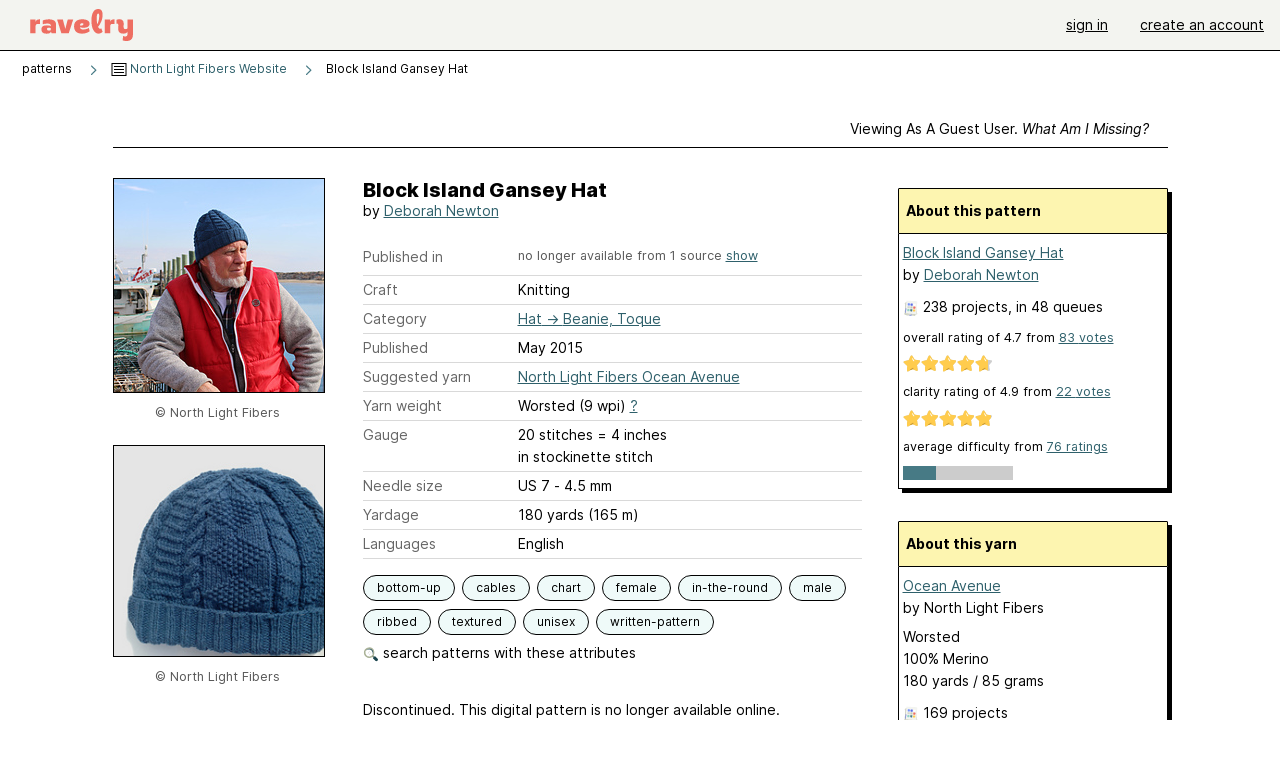

--- FILE ---
content_type: application/javascript
request_url: https://www.ravelry.com/javascripts/wmd/wmd-base-ravelry.js?v=25
body_size: 11668
content:
var Attacklab=Attacklab||{};

Attacklab.iconBase = '../../images/assets/icons';
if (R && R.themes && R.themes.isDarkMode()) {
  Attacklab.iconBase = '../../images/assets/icons-dark';
}

Attacklab.wmdBase=function(){
var _1=top;
var _2=_1["Attacklab"];
var _3=_1["document"];
var _4=_1["RegExp"];
var _5=_1["navigator"];
_2.Util={};
_2.Position={};
_2.Command={};
var _6=_2.Util;
var _7=_2.Position;
var _8=_2.Command;
_2.Util.IE=(_5.userAgent.indexOf("MSIE")!=-1);
_2.Util.oldIE=(_5.userAgent.indexOf("MSIE 6.")!=-1||_5.userAgent.indexOf("MSIE 5.")!=-1);
_2.Util.newIE=!_2.Util.oldIE&&(_5.userAgent.indexOf("MSIE")!=-1);
_6.makeElement=function(_9,_a){
var _b=_3.createElement(_9);
if(!_a){
_b.className = 'wmd_frame';
var _c=_b.style;
_c.margin="0";
_c.padding="0";
_c.clear="none";
_c.cssFloat="none";
_c.textAlign="left";
_c.position="relative";
_c.lineHeight="1em";
_c.border="none";
_c.color="black";
_c.backgroundRepeat="no-repeat";
_c.backgroundImage="none";
_c.minWidth=_c.minHeight="0";
_c.maxWidth=_c.maxHeight="90000px";
}
return _b;
};
_6.getStyle=function(_d,_e){
var _f=function(_10){
return _10.replace(/-(\S)/g,function(_11,_12){
return _12.toUpperCase();
});
};
if(_d.currentStyle){
_e=_f(_e);
return _d.currentStyle[_e];
}else{
if(_1.getComputedStyle){
return _3.defaultView.getComputedStyle(_d,null).getPropertyValue(_e);
}
}
return "";
};
_6.getElementsByClass=function(_13,_14,_15){
var _16=[];
if(_14==null){
_14=_3;
}
if(_15==null){
_15="*";
}
var _17=_14.getElementsByTagName(_15);
var _18=_17.length;
var _19=new RegExp("(^|\\s)"+_13+"(\\s|$)");
for(var i=0,j=0;i<_18;i++){
if(_19.test(_17[i].className.toLowerCase())){
_16[j]=_17[i];
j++;
}
}
return _16;
};
_6.addEvent=function(_1c,_1d,_1e){
if(_1c.attachEvent){
_1c.attachEvent("on"+_1d,_1e);
}else{
_1c.addEventListener(_1d,_1e,false);
}
};
_6.removeEvent=function(_1f,_20,_21){
if(_1f.detachEvent){
_1f.detachEvent("on"+_20,_21);
}else{
_1f.removeEventListener(_20,_21,false);
}
};
_6.regexToString=function(_22){
var _23={};
var _24=_22.toString();
_23.expression=_24.replace(/\/([gim]*)$/,"");
_23.flags=RegExp.$1;
_23.expression=_23.expression.replace(/(^\/|\/$)/g,"");
return _23;
};
_6.stringToRegex=function(_25){
return new RegExp(_25.expression,_25.flags);
};
_6.elementOk=function(_26){
if(!_26||!_26.parentNode){
return false;
}
if(_6.getStyle(_26,"display")=="none"){
return false;
}
return true;
};
_6.skin=function(_27,_28,_29,_2a){
var _2b;

// Treat IE 8 like Firefox and everything else non-IE..
var _2c=(_5.userAgent.indexOf("MSIE")!=-1 && _5.userAgent.indexOf("MSIE 8.")==-1 && _5.userAgent.indexOf("MSIE 9.") ==-1);
 
if(_2c){
_6.fillers=[];
}
var _2d=_29/2;
for(var _2e=0;_2e<4;_2e++){
var _2f=_6.makeElement("div");
_2b=_2f.style;
_2b.overflow="hidden";
_2b.padding="0";
_2b.margin="0";
_2b.lineHeight="0px";
_2b.height=_2d+"px";
_2b.width="50%";
_2b.maxHeight=_2d+"px";
_2b.position="absolute";
if(_2e&1){
_2b.top="0";
}else{
_2b.bottom=-_29+"px";
}
_2b.zIndex="-1000";
if(_2e&2){
_2b.left="0";
}else{
_2b.marginLeft="50%";
}
if(_2c){
var _30=_6.makeElement("span");
_2b=_30.style;
_2b.height="100%";
_2b.width=_2a;
_2b.filter="progid:DXImageTransform.Microsoft."+"AlphaImageLoader(src='"+_2.basePath+"images/bg.png')";
_2b.position="absolute";
if(_2e&1){
_2b.top="0";
}else{
_2b.bottom="0";
}
if(_2e&2){
_2b.left="0";
}else{
_2b.right="0";
}
_2f.appendChild(_30);
}else{
  //_2b.backgroundImage="url("+_28+")";
  //_2b.backgroundPosition=(_2e&2?"left":"right")+" "+(_2e&1?"top":"bottom");
}
_27.appendChild(_2f);
}
var _31=function(_32){
var _33=_6.makeElement("div");
if(_6.fillers){
_6.fillers.push(_33);
}
_2b=_33.style;
_2b.overflow="hidden";
_2b.padding="0";
_2b.margin="0";
_2b.marginTop=_2d+"px";
_2b.lineHeight="0px";
_2b.height="100%";
_2b.width="50%";
_2b.position="absolute";
_2b.zIndex="-1000";
if(_2c){
var _34=_6.makeElement("span");
_2b=_34.style;
_2b.height="100%";
_2b.width=_2a;
_2b.filter="progid:DXImageTransform.Microsoft."+"AlphaImageLoader(src='"+_2.basePath+"images/bg-fill.png',sizingMethod='scale')";
_2b.position="absolute";
_33.appendChild(_34);
if(_32){
_2b.left="0";
}
if(!_32){
_2b.right="0";
}
}
if(!_2c){
  // _2b.backgroundImage="url("+_2.basePath+"images/bg-fill.png)";
  // _2b.backgroundRepeat="repeat-y";
if(_32){
_2b.backgroundPosition="left top";
}
if(!_32){
_2b.backgroundPosition="right top";
}
}
if(!_32){
_33.style.marginLeft="50%";
}
return _33;
};
_27.appendChild(_31(true));
_27.appendChild(_31(false));
};
_6.setImage=function(_35,_36,_37,_38){
_36=_2.basePath+_36;

// No special case for IE 8
if(_5.userAgent.indexOf("MSIE")!=-1 && _5.userAgent.indexOf("MSIE 8.")==-1){
var _39=_35.firstChild;
var _3a=_39.style;
_3a.filter="progid:DXImageTransform.Microsoft."+"AlphaImageLoader(src='"+_36+"')";
}else{
_35.src=_36;
}
return _35;
};
_6.createImage=function(_3b,_3c,_3d){
_3b=_2.basePath+_3b;
if(_5.userAgent.indexOf("MSIE")!=-1 && _5.userAgent.indexOf("MSIE 8.")==-1){
var _3e=_6.makeElement("span");
var _3f=_3e.style;
_3f.display="inline-block";
_3f.height="1px";
_3f.width="1px";
_3e.unselectable="on";
var _40=_6.makeElement("span");
_3f=_40.style;
_3f.display="inline-block";
_3f.height="1px";
_3f.width="1px";
_3f.filter="progid:DXImageTransform.Microsoft."+"AlphaImageLoader(src='"+_3b+"')";
_40.unselectable="on";
_3e.appendChild(_40);
}else{
var _3e=_6.makeElement("img");
_3e.style.display="inline";
_3e.src=_3b;
}
_3e.style.border="none";
_3e.border="0";
if(_3c&&_3d){
_3e.style.width=_3c+"px";
_3e.style.height=_3d+"px";
}
return _3e;
};
_6.prompt=function(_41,_42,_43){
var _44;
var _45,_46,_47;
var _48=function(_49){
var _4a=(_49.charCode||_49.keyCode);
if(_4a==27){
_4b(true);
}
};
var _4b=function(_4c){
_6.removeEvent(_3.body,"keydown",_48);
var _4d=_47.value;
if(_4c){
_4d=null;
}
_45.parentNode.removeChild(_45);
_46.parentNode.removeChild(_46);
_43(_4d);
return false;
};
if(_42==undefined){
_42="";
}
var _4e=function(){
_46=_6.makeElement("div");
_44=_46.style;
_3.body.appendChild(_46);
_44.position="absolute";
_44.top="0";
_44.left="0";
_44.backgroundColor="#fff";
_44.zIndex="1000";
var _4f=/konqueror/.test(_5.userAgent.toLowerCase());
if(_4f){
_44.backgroundColor="transparent";
}else{
_44.opacity="0.5";
_44.filter="alpha(opacity=50)";
}
var _50=_7.getPageSize();
_44.width="100%";
_44.height=_50[1]+"px";
};
var _51=function(){
_45=_3.createElement("div");
_45.style.border="1px solid #999";
_45.style.backgroundColor="#eee";
_45.style.padding="10px;";
//_45.style.borderTop="3px solid white";
//_45.style.borderLeft="3px solid white";
_45.style.position="fixed";
_45.style.width="400px";
_45.style.zIndex="1001";
var _52=_6.makeElement("div");
_44=_52.style;
//_44.fontSize="14px";
//_44.fontFamily="Helvetica, Arial, Verdana, sans-serif";
_44.padding="5px";
_52.innerHTML=_41;
_45.appendChild(_52);
var _53=_6.makeElement("form");
_53.onsubmit=function(){
return _4b();
};
_44=_53.style;
_44.padding="0";
_44.margin="0";
_44.cssFloat="left";
_44.width="100%";
//_44.textAlign="center";
_44.position="relative";
_45.appendChild(_53);
_47=_3.createElement("input");
_47.value=_42;
_44=_47.style;
_44.display="block";
_44.width="80%";
_44.marginLeft=_44.marginRight="auto";
_44.backgroundColor="white";
_44.color="black";
_53.appendChild(_47);
var _54=_3.createElement("input");
_54.type="button";
_54.onclick=function(){
return _4b();
};
_54.value="OK";
_44=_54.style;
_44.margin="10px";
_44.display="inline";
_44.width="7em";
var _55=_3.createElement("input");
_55.type="button";
_55.onclick=function(){
return _4b(true);
};
_55.value="Cancel";
_44=_55.style;
_44.margin="10px";
_44.display="inline";
_44.width="7em";

//_55_clicker = _3.createElement("span"); 
//_55_clicker.className = 'clicker'; 
//_55_clicker.appendChild(_55); 
//_55 = _55_clicker; 

//_54_clicker = _3.createElement("span"); 
//_54_clicker.className = 'clicker'; 
//_54_clicker.appendChild(_54); 
//_54 = _54_clicker; 
 	
if(/mac/.test(_5.platform.toLowerCase())){
_53.appendChild(_55);
_53.appendChild(_54);
}else{
_53.appendChild(_54);
_53.appendChild(_55);
}
_6.addEvent(_3.body,"keydown",_48);
_45.style.top="50%";
_45.style.left="50%";
_45.style.display="block";
if(_2.Util.oldIE){
var _56=_7.getPageSize();
_45.style.position="absolute";
_45.style.top=_3.documentElement.scrollTop+200+"px";
_45.style.left="50%";
}
_3.body.appendChild(_45);
_45.style.marginTop=-(_7.getHeight(_45)/2)+"px";
_45.style.marginLeft=-(_7.getWidth(_45)/2)+"px";
};
_4e();
_1.setTimeout(function(){
_51();
var _57=_42.length;
if(_47.selectionStart!=undefined){
_47.selectionStart=0;
_47.selectionEnd=_57;
}else{
if(_47.createTextRange){
var _58=_47.createTextRange();
_58.collapse(false);
_58.moveStart("character",-_57);
_58.moveEnd("character",_57);
_58.select();
}
}
_47.focus();
},0);
};
_6.objectsEqual=function(_59,_5a){
for(var _5b in _59){
if(_59[_5b]!=_5a[_5b]){
return false;
}
}
for(_5b in _5a){
if(_59[_5b]!=_5a[_5b]){
return false;
}
}
return true;
};
_6.cloneObject=function(_5c){
var _5d={};
for(var _5e in _5c){
_5d[_5e]=_5c[_5e];
}
return _5d;
};
_6.escapeUnderscores=function(_5f){
_5f=_5f.replace(/(\S)(_+)(\S)/g,function(_60,_61,_62,_63){
_62=_62.replace(/_/g,"&#95;");
return _61+_62+_63;
});
return _5f;
};
_7.getPageSize=function(){
var _64,_65;
var _66,_67;
if(_1.innerHeight&&_1.scrollMaxY){
_64=_3.body.scrollWidth;
_65=_1.innerHeight+_1.scrollMaxY;
}else{
if(_3.body.scrollHeight>_3.body.offsetHeight){
_64=_3.body.scrollWidth;
_65=_3.body.scrollHeight;
}else{
_64=_3.body.offsetWidth;
_65=_3.body.offsetHeight;
}
}
var _68,_69;
if(self.innerHeight){
_68=self.innerWidth;
_69=self.innerHeight;
}else{
if(_3.documentElement&&_3.documentElement.clientHeight){
_68=_3.documentElement.clientWidth;
_69=_3.documentElement.clientHeight;
}else{
if(_3.body){
_68=_3.body.clientWidth;
_69=_3.body.clientHeight;
}
}
}
if(_65<_69){
_67=_69;
}else{
_67=_65;
}
if(_64<_68){
_66=_68;
}else{
_66=_64;
}
var _6a=[_66,_67,_68,_69];
return _6a;
};
_7.getPixelVal=function(_6b){
if(_6b&&/^(-?\d+(\.\d*)?)px$/.test(_6b)){
return RegExp.$1;
}
return undefined;
};
_7.getTop=function(_6c,_6d){
var _6e=_6c.offsetTop;
if(!_6d){
while(_6c=_6c.offsetParent){
_6e+=_6c.offsetTop;
}
}
return _6e;
};
_7.setTop=function(_6f,_70,_71){
var _72=_7.getPixelVal(_6f.style.top);
if(_72==undefined){
_6f.style.top=_70+"px";
_72=_70;
}
var _73=_7.getTop(_6f,_71)-_72;
_6f.style.top=(_70-_73)+"px";
};
_7.getLeft=function(_74,_75){
var _76=_74.offsetLeft;
if(!_75){
while(_74=_74.offsetParent){
_76+=_74.offsetLeft;
}
}
return _76;
};
_7.setLeft=function(_77,_78,_79){
var _7a=_7.getPixelVal(_77.style.left);
if(_7a==undefined){
_77.style.left=_78+"px";
_7a=_78;
}
var _7b=_7.getLeft(_77,_79)-_7a;
_77.style.left=(_78-_7b)+"px";
};
_7.getHeight=function(_7c){
var _7d=_7c.offsetHeight;
if(!_7d){
_7d=_7c.scrollHeight;
}
return _7d;
};
_7.setHeight=function(_7e,_7f){
var _80=_7.getPixelVal(_7e.style.height);
if(_80==undefined){
_7e.style.height=_7f+"px";
_80=_7f;
}
var _81=_7.getHeight(_7e)-_80;
if(_81>_7f){
_81=_7f;
}
_7e.style.height=(_7f-_81)+"px";
};
_7.getWidth=function(_82){
var _83=_82.offsetWidth;
if(!_83){
_83=_82.scrollWidth;
}
return _83;
};
_7.setWidth=function(_84,_85){
var _86=_7.getPixelVal(_84.style.width);
if(_86==undefined){
_84.style.width=_85+"px";
_86=_85;
}
var _87=_7.getWidth(_84)-_86;
if(_87>_85){
_87=_85;
}
_84.style.width=(_85-_87)+"px";
};
_7.getWindowHeight=function(){
if(_1.innerHeight){
return _1.innerHeight;
}else{
if(_3.documentElement&&_3.documentElement.clientHeight){
return _3.documentElement.clientHeight;
}else{
if(_3.body){
return _3.body.clientHeight;
}
}
}
};
_2.inputPoller=function(_88,_89,_8a){
var _8b=this;
var _8c;
var _8d;
var _8e,_8f;
this.tick=function(){
if(!_6.elementOk(_88)){
return;
}
if(_88.selectionStart||_88.selectionStart==0){
var _90=_88.selectionStart;
var _91=_88.selectionEnd;
if(_90!=_8c||_91!=_8d){
_8c=_90;
_8d=_91;
if(_8e!=_88.value){
_8e=_88.value;
return true;
}
}
}
return false;
};
var _92=function(){
if(_6.getStyle(_88,"display")=="none"){
return;
}
if(_8b.tick()){
_89();
}
};
var _93=function(){
if(_8a==undefined){
_8a=500;
}
_8f=_1.setInterval(_92,_8a);
};
this.destroy=function(){
_1.clearInterval(_8f);
};
_93();
};
_2.undoManager=function(_94,_95){
var _96=this;
var _97=[];
var _98=0;
var _99="none";
var _9a;
var _9b;
var _9c;
var _9d;
var _9e=function(_9f,_a0){
if(_99!=_9f){
_99=_9f;
if(!_a0){
_a1();
}
}
if(!_2.Util.IE||_99!="moving"){
_9c=_1.setTimeout(_a2,1);
}else{
_9d=null;
}
};
var _a2=function(){
_9d=new _2.textareaState(_94);
_9b.tick();
_9c=undefined;
};
this.setCommandMode=function(){
_99="command";
_a1();
_9c=_1.setTimeout(_a2,0);
};
this.canUndo=function(){
return _98>1;
};
this.canRedo=function(){
if(_97[_98+1]){
return true;
}
return false;
};
this.undo=function(){
if(_96.canUndo()){
if(_9a){
_9a.restore();
_9a=null;
}else{
_97[_98]=new _2.textareaState(_94);
_97[--_98].restore();
if(_95){
_95();
}
}
}
_99="none";
_94.focus();
_a2();
};
this.redo=function(){
if(_96.canRedo()){
_97[++_98].restore();
if(_95){
_95();
}
}
_99="none";
_94.focus();
_a2();
};
var _a1=function(){
var _a3=_9d||new _2.textareaState(_94);
if(!_a3){
return false;
}
if(_99=="moving"){
if(!_9a){
_9a=_a3;
}
return;
}
if(_9a){
if(_97[_98-1].text!=_9a.text){
_97[_98++]=_9a;
}
_9a=null;
}
_97[_98++]=_a3;
_97[_98+1]=null;
if(_95){
_95();
}
};
var _a4=function(_a5){
var _a6=false;
if(_a5.ctrlKey||_a5.metaKey){

// International keyboards need alt-gr to work!
if (_a5.altKey) return;

var _a7=(_a5.charCode||_a5.keyCode)|96;
var _a8=String.fromCharCode(_a7);
switch(_a8){
case "y":
_96.redo();
_a6=true;
break;
case "z":
if(!_a5.shiftKey){
_96.undo();
}else{
_96.redo();
}
_a6=true;
break;
}
}
if(_a6){
if(_a5.preventDefault){
_a5.preventDefault();
}
if(_1.event){
_1.event.returnValue=false;
}
return;
}
};
var _a9=function(_aa){
if(!_aa.ctrlKey&&!_aa.metaKey){
var _ab=_aa.keyCode;
if((_ab>=33&&_ab<=40)||(_ab>=63232&&_ab<=63235)){
_9e("moving");
}else{
if(_ab==8||_ab==46||_ab==127){
_9e("deleting");
}else{
if(_ab==13){
_9e("newlines");
}else{
if(_ab==27){
_9e("escape");
}else{
if((_ab<16||_ab>20)&&_ab!=91){
_9e("typing");
}
}
}
}
}
}
};
var _ac=function(){
_6.addEvent(_94,"keypress",function(_ad){
if((_ad.ctrlKey||_ad.metaKey)&&(_ad.keyCode==89||_ad.keyCode==90)){

// International keyboards need alt-gr to work!
if (_ad.altKey) return;

_ad.preventDefault();
}
});
var _ae=function(){
if(_2.Util.IE||(_9d&&_9d.text!=_94.value)){
if(_9c==undefined){
_99="paste";
_a1();
_a2();
}
}
};
_9b=new _2.inputPoller(_94,_ae,100);
_6.addEvent(_94,"keydown",_a4);
_6.addEvent(_94,"keydown",_a9);
_6.addEvent(_94,"mousedown",function(){
_9e("moving");
});
_94.onpaste=_ae;
_94.ondrop=_ae;
};
var _af=function(){
_ac();
_a2();
_a1();
};
this.destroy=function(){
if(_9b){
_9b.destroy();
}
};
_af();
};
_2.editor=function(_b0,_b1){
if(!_b1){
_b1=function(){
};
}
var _b2=28;
var _b3=4076;
var _b4=0;
var _b5,_b6;
var _b7=this;
var _b8,_b9;
var _ba,_bb,_bc;
var _bd,_be,_bf;
var _c0=[];
var _c1=function(_c2){
if(_bd){
_bd.setCommandMode();
}
var _c3=new _2.textareaState(_b0);
if(!_c3){
return;
}
var _c4=_c3.getChunks();
var _c5=function(){
_b0.focus();
if(_c4){
_c3.setChunks(_c4);
}
_c3.restore();
_b1();
};
var _c6=_c2(_c4,_c5);
if(!_c6){
_c5();
}
};
var _c7=function(_c8){
_b0.focus();
if(_c8.textOp){
_c1(_c8.textOp);
}
if(_c8.execute){
_c8.execute(_b7);
}
};
var _c9=function(_ca,_cb){
var _cc=_ca.style;
if(_cb){
_cc.opacity="1.0";
_cc.KHTMLOpacity="1.0";
if(_2.Util.newIE){
_cc.filter="";
}
if(_2.Util.oldIE){
_cc.filter="chroma(color=fuchsia)";
}
_cc.cursor="pointer";
_ca.onmouseover=function(){
_cc.backgroundColor="lightblue";
_cc.border="1px solid blue";
};
_ca.onmouseout=function(){
_cc.backgroundColor="";
_cc.border="1px solid transparent";
if(_2.Util.oldIE){
_cc.borderColor="fuchsia";
_cc.filter="chroma(color=fuchsia)"+_cc.filter;
}
};
}else{
_cc.opacity="0.4";
_cc.KHTMLOpacity="0.4";
if(_2.Util.oldIE){
_cc.filter="chroma(color=fuchsia) alpha(opacity=40)";
}
if(_2.Util.newIE){
_cc.filter="alpha(opacity=40)";
}
_cc.cursor="";
_cc.backgroundColor="";
if(_ca.onmouseout){
_ca.onmouseout();
}
_ca.onmouseover=_ca.onmouseout=null;
}
};
var _cd=function(_ce){
_ce&&_c0.push(_ce);
};
var _cf=function(){
_c0.push("|");
};
var _d0=function(className){
var _d1=null;
if (R && R.themes && R.themes.isDarkMode()) {
  _d1 = _6.createImage("images/separator-hebridean.png",20,20);
} else {
  _d1 = _6.createImage("images/separator.png",20,20);
}

if (className) {
  _d1.className = className;
}

_d1.style.marginLeft = '-4px';
_d1.style.paddingBottom="4px";
//_d1.style.paddingTop="0px";
_b9.appendChild(_d1);
};
var _d2=function(_d3){
if(_d3.image){
var _d4=_6.createImage(_d3.image,16,16);
_d4.border=0;
if(_d3.description){
var _d5=_d3.description;
if(_d3.key){
var _d6=" Ctrl+";
_d5+=_d6+_d3.key.toUpperCase();
}
_d4.title=_d5;
_d4.setAttribute('alt', _d5);
}
_c9(_d4,true);
var _d7=_d4.style;
_d7.margin="0px";
_d7.padding="1px";
_d7.marginTop="7px";
_d7.marginBottom="5px";
_d4.onmouseout();
var _d8=_d4;


Attacklab.storeWindowSelection = function(){
  if (/msie/.test(navigator.userAgent.toLowerCase())) {
    Attacklab.ieClickHack = true;
    Attacklab.ieClickHackRange = document.selection.createRange();
  }
  
  if (window.getSelection) {
    Attacklab.blockQuoteSelection = window.getSelection() + "";
  } else if (document.getSelection) {
    Attacklab.blockQuoteSelection = document.getSelection();
  } else if (document.selection) {
    Attacklab.blockQuoteSelection = document.selection.createRange().text;
  }
  return true;
};

_d8.onmousedown = Attacklab.storeWindowSelection;



_d8.onclick=function(){
if(_d8.onmouseout){
_d8.onmouseout();
}
_c7(_d3);
return false;
};
_b9.appendChild(_d8);
return _d8;
}
return;
};
var _d9=function(){
for(var _da in _c0){
if(_c0[_da]=="|"){
_d0();
}else{
_d2(_c0[_da]);
}
}
};
var _db=function(){
if(_bd){
_c9(_be,_bd.canUndo());
_c9(_bf,_bd.canRedo());
}
};
var _dc=function(){
if(_b0.offsetParent){
_ba=_6.makeElement("div");
var _dd=_ba.style;
_dd.visibility="hidden";
_dd.top=_dd.left=_dd.width="0px";
_dd.display="inline";
_dd.cssFloat="left";
_dd.overflow="visible";
_dd.opacity="0.999";
_b8.style.position="absolute";
_ba.appendChild(_b8);
_b0.style.marginTop="";
var _de=_7.getTop(_b0);
_b0.style.marginTop="0";
var _df=_7.getTop(_b0);
_b4=_de-_df;
_e0();
_b0.parentNode.insertBefore(_ba,_b0);
_e1();
_6.skin(_b8,_2.basePath+"images/bg.png",_b2,_b3);
_dd.visibility="visible";
return true;
}
return false;
};
var _e2=function(){
var _e3=_2.wmd_env.buttons.split(/\s+/);
for(var _e4 in _e3){
switch(_e3[_e4]){
case "|":
_cf();
break;
case "bold":
_cd(_8.bold);
break;
case "youtube":
_cd(_8.youtube);
break;
case "webcam":
_cd(_8.webcam);
break;
case "mp3":
_cd(_8.mp3);
break;
case "italic":
_cd(_8.italic);
break;
case "link":
_cd(_8.link);
break;
}
if(_2.full){
switch(_e3[_e4]){
case "blockquote":
_cd(_8.blockquote);
break;
case "code":
_cd(_8.code);
break;
case "image":
_cd(_8.img);
break;
case "ol":
_cd(_8.ol);
break;
case "ul":
_cd(_8.ul);
break;
case "heading":
_cd(_8.h1);
break;
case "hr":
_cd(_8.hr);
case "preview":
_cd(_8.preview);
break;
}
}
}
return;
};
var _e5=function(){
if(/\?noundo/.test(_3.location.href)){
_2.nativeUndo=true;
}
if(!_2.nativeUndo){
_bd=new _2.undoManager(_b0,function(){
_b1();
_db();
});
}
var _e6=_b0.parentNode;
_b8=_6.makeElement("div");
_b8.style.display="block";
_b8.style.zIndex=100;
if(!_2.full){
_b8.title+="\n(Free Version)";
}
_b8.unselectable="on";
_b8.onclick=function(){
_b0.focus();
};
_b9=_6.makeElement("span");
var _e7=_b9.style;
_e7.height="auto";
_e7.paddingBottom="2px";
_e7.lineHeight="0";
_e7.paddingLeft="15px";
_e7.paddingRight="65px";
_e7.display="block";
_e7.position="absolute";
_b9.unselectable="on";
_b8.appendChild(_b9);
_cd(_8.autoindent);
var _e8=_6.createImage("images/bg.png");
var _e9=_6.createImage("images/bg-fill.png");
_e2();
_d9();
if(_bd){
_d0('wmd_frame wmd_frame--undo_separator');
_be=_d2(_8.undo);
_bf=_d2(_8.redo);
var _ea=_5.platform.toLowerCase();
if(/win/.test(_ea)){
_be.title+=" - Ctrl+Z";
_bf.title+=" - Ctrl+Y";
}else{
if(/mac/.test(_ea)){
_be.title+=" - Ctrl+Z";
_bf.title+=" - Ctrl+Shift+Z";
}else{
_be.title+=" - Ctrl+Z";
_bf.title+=" - Ctrl+Shift+Z";
}
}
}
var _eb="keydown";
if(_5.userAgent.indexOf("Opera")!=-1){
_eb="keypress";
}
_6.addEvent(_b0,_eb,function(_ec){
var _ed=false;

// International keyboards need alt-gr to work!
if (_ec.altKey) return;

if((_ec.ctrlKey||_ec.metaKey)) {
// International keyboards need alt-gr to work!
if (_ec.altKey) return;

var _ee=(_ec.charCode||_ec.keyCode);
var _ef=String.fromCharCode(_ee).toLowerCase();
for(var _f0 in _c0){
var _f1=_c0[_f0];
if(_f1.key&&_ef==_f1.key||_f1.keyCode&&_ec.keyCode==_f1.keyCode){
_c7(_f1);
_ed=true;
}
}
}
if(_ed){
if(_ec.preventDefault){
_ec.preventDefault();
}
if(_1.event){
_1.event.returnValue=false;
}
}
});
_6.addEvent(_b0,"keyup",function(_f2){
if(_f2.shiftKey&&!_f2.ctrlKey&&!_f2.metaKey){
var _f3=(_f2.charCode||_f2.keyCode);
switch(_f3){
case 13:
_c7(_8.autoindent);
break;
}
}
});
if(!_dc()){
_bc=_1.setInterval(function(){
if(_dc()){
_1.clearInterval(_bc);
}
},100);
}
_6.addEvent(_1,"resize",_e1);
_bb=_1.setInterval(_e1,100);
if(_b0.form){
var _f4=_b0.form.onsubmit;
_b0.form.onsubmit=function(){
_f5();
if(_f4){
return _f4.apply(this,arguments);
}
};
}
_db();
};
var _f5=function(){
if(_2.showdown){
var _f6=new _2.showdown.converter();
}
var _f7=_b0.value;
var _f8=function(){
_b0.value=_f7;
};
_f7=_6.escapeUnderscores(_f7);
if(!/markdown/.test(_2.wmd_env.output.toLowerCase())){
if(_f6){
_b0.value=_f6.makeHtml(_f7);
_1.setTimeout(_f8,0);
}
}
return true;
};
var _e0=function(){
var _f9=_6.makeElement("div");
var _fa=_f9.style;
_fa.paddingRight="15px";
_fa.height="100%";
_fa.display="block";
_fa.position="absolute";
_fa.right="0";
_f9.unselectable="on";

var help_link=_6.makeElement("a");
help_link.style.position="absolute";
help_link.style.right="5px";
help_link.style.top="6px";
help_link.style.lineHeight="26px";
help_link.style.display="inline";
help_link.style.width="20px";
help_link.style.height="25px";
help_link.href="http://www.ravelry.com/wiki/pages/UsingTheTextEditor";
help_link.target="_blank";
help_link.title="Help using the text editor";

var help_img = _6.createImage(Attacklab.iconBase + "/help-circle.svg");
help_link.appendChild(help_img);


_b8.appendChild(help_link);


var _fb=_6.makeElement("a");
_fa=_fb.style;
_fa.position="absolute";
_fa.right="28px";
_fa.top="5px";
_fa.display="inline";
_fa.width="50px";
_fa.height="25px";
_fb.href="#";
_fb.onclick = function(e) {
  if (!e) e = window.event; 
  R.markdown.preview(_fb);
  Event.stop(e);
};

//_fb.target="_blank";
_fb.title="Show preview - display how this text will look when formatted";
_fb.className = 'wmd_editor__toolbar__preview';
_fb.innerHTML = 'preview';
_b8.appendChild(_fb);


};
var _e1=function(){
 
if(!_6.elementOk(_b0)){
_b8.style.display="none";
return;
}
if(_b8.style.display=="none"){
_b8.style.display="block";
}
var _fe=_7.getWidth(_b0);
var _ff=_7.getHeight(_b0);
var _100=_7.getLeft(_b0);
if(_b8.style.width==_fe+"px"&&_b5==_ff&&_b6==_100){
if(_7.getTop(_b8)<_7.getTop(_b0)){
return;
}
}
_b5=_ff;
_b6=_100;
var _101=100;
_b8.style.width=Math.max(_fe,_101)+"px";
var root=_b8.offsetParent;
var _103=_7.getHeight(_b9);
var _104=_103-_b2+"px";
_b8.style.height=_104;
if(_6.fillers){
_6.fillers[0].style.height=_6.fillers[1].style.height=_104;
}
var _105=3;
_b0.style.marginTop=_103+_105+_b4+"px";

var _106=_7.getTop(_b0);
var _100=_7.getLeft(_b0);

if (_5.userAgent.indexOf("MSIE 8.") == -1) {
  _7.setTop(root,_106-_103-_105);
  _7.setLeft(root,_100);
}

_b8.style.opacity=_b8.style.opacity||0.999;
_b8.className = 'wmd_editor__toolbar';
return;
};
this.undo=function(){
if(_bd){
_bd.undo();
}
};
this.redo=function(){
if(_bd){
_bd.redo();
}
};
var init=function(){
_e5();
};
this.destroy=function(){
if(_bd){
_bd.destroy();
}
if(_ba.parentNode){
_ba.parentNode.removeChild(_ba);
}
if(_b0){
_b0.style.marginTop="";
}
_1.clearInterval(_bb);
_1.clearInterval(_bc);
};
init();
};
_2.textareaState=function(_108){
var _109=this;
var _10a=function(_10b){
if(_6.getStyle(_108,"display")=="none"){
return;
}
var _10c=_5.userAgent.indexOf("Opera")!=-1;
if(_10b.selectionStart!=undefined&&!_10c){
_10b.focus();
_10b.selectionStart=_109.start;
_10b.selectionEnd=_109.end;
_10b.scrollTop=_109.scrollTop;
}else{
if(_3.selection){
if(_3.activeElement&&_3.activeElement!=_108){
return;
}
_10b.focus();
var _10d=_10b.createTextRange();
_10d.moveStart("character",-_10b.value.length);
_10d.moveEnd("character",-_10b.value.length);
_10d.moveEnd("character",_109.end);
_10d.moveStart("character",_109.start);
_10d.select();
}
}
};
this.init=function(_10e){
if(_10e){
_108=_10e;
}
if(_6.getStyle(_108,"display")=="none"){
return;
}

_10f(_108);
_109.scrollTop=_108.scrollTop;

if(!_109.text&&_108.selectionStart||_108.selectionStart=="0"){
_109.text=_108.value;
}
};
var _110=function(_111){
_111=_111.replace(/\r\n/g,"\n");
_111=_111.replace(/\r/g,"\n");
return _111;
};
var _10f=function(){
if(!Attacklab.ieClickHack && (_108.selectionStart||_108.selectionStart=="0")){
_109.start=_108.selectionStart;
_109.end=_108.selectionEnd;
}else{
if(_3.selection || Attacklab.ieClickHack){
_109.text=_110(_108.value);
var range;
if (Attacklab.ieClickHack && Attacklab.ieClickHackRange) {
  range = Attacklab.ieClickHackRange;
  Attacklab.ieClickHack = false;
} else {
  range = _3.selection.createRange();
}

var _113=_110(range.text);
var _114="\x07";
var _115=_114+_113+_114;
range.text=_115;
var _116=_110(_108.value);
range.moveStart("character",-_115.length);
range.text=_113;
_109.start=_116.indexOf(_114);
_109.end=_116.lastIndexOf(_114)-_114.length;
var _117=_109.text.length-_110(_108.value).length;
if(_117){
  range.moveStart("character",-_113.length);
  while(_117--){
    _113+="\n";
    _109.end+=1;
  }
  range.text=_113;
}
_10a(_108);
}
}
return _109;
};
this.restore=function(_118){
if(!_118){
_118=_108;
}
if(_109.text!=undefined&&_109.text!=_118.value){
_118.value=_109.text;
}
_10a(_118,_109);
_118.scrollTop=_109.scrollTop;
};
this.getChunks=function(){
var _119=new _2.Chunks();

_119.before=_110(_109.text.substring(0,_109.start));
_119.startTag="";
_119.selection=_110(_109.text.substring(_109.start,_109.end));
_119.endTag="";
_119.after=_110(_109.text.substring(_109.end));

// Touch device fallback: restore cursor position (if known) if lost
if (_108 && _108.__wmdTouchDeviceCursorHack && (_109.start === 0 && _109.end === 0)) {
  var cursorPos = _108.__wmdTouchDeviceCursorHack;
  var val = _108.value;

  _119.before = _110(val.substring(0, cursorPos));
  _119.selection = "";
  _119.after = _110(val.substring(cursorPos));
}

_119.scrollTop=_109.scrollTop;
return _119;
};
this.setChunks=function(_11a){
_11a.before=_11a.before+_11a.startTag;
_11a.after=_11a.endTag+_11a.after;
var _11b=_5.userAgent.indexOf("Opera")!=-1;
if(_11b){
_11a.before=_11a.before.replace(/\n/g,"\r\n");
_11a.selection=_11a.selection.replace(/\n/g,"\r\n");
_11a.after=_11a.after.replace(/\n/g,"\r\n");
}
_109.start=_11a.before.length;
_109.end=_11a.before.length+_11a.selection.length;
_109.text=_11a.before+_11a.selection+_11a.after;
_109.scrollTop=_11a.scrollTop;
};
this.init();
};
_2.Chunks=function(){
};
_2.Chunks.prototype.findTags=function(_11c,_11d){
var _11e,_11f;
var _120=this;
if(_11c){
_11f=_6.regexToString(_11c);
_11e=new RegExp(_11f.expression+"$",_11f.flags);
this.before=this.before.replace(_11e,function(_121){
_120.startTag=_120.startTag+_121;
return "";
});
_11e=new RegExp("^"+_11f.expression,_11f.flags);
this.selection=this.selection.replace(_11e,function(_122){
_120.startTag=_120.startTag+_122;
return "";
});
}
if(_11d){
_11f=_6.regexToString(_11d);
_11e=new RegExp(_11f.expression+"$",_11f.flags);
this.selection=this.selection.replace(_11e,function(_123){
_120.endTag=_123+_120.endTag;
return "";
});
_11e=new RegExp("^"+_11f.expression,_11f.flags);
this.after=this.after.replace(_11e,function(_124){
_120.endTag=_124+_120.endTag;
return "";
});
}
};
_2.Chunks.prototype.trimWhitespace=function(_125){
  var match = /^(\s*)/.exec(this.selection);
  this.selection=this.selection.replace(/^(\s*)/,"");
  if(!_125){
  this.before += (match ? match[1] : "");
  }

  match = /(\s*)$/.exec(this.selection);
  this.selection=this.selection.replace(/(\s*)$/,"");
  if(!_125){
    this.after = (match ? match[1] : "") + this.after;
  }
};


_2.Chunks.prototype.skipLines=function(_126,_127,_128){
  
if(_126==undefined){
_126=1;
}
if(_127==undefined){
_127=1;
}
_126++;
_127++;
var _129,_12a;

var match;

match = /(^\n*)/.exec(this.selection);
this.selection=this.selection.replace(/(^\n*)/,"");
//this.startTag=this.startTag+_4.$1;
this.startTag = this.startTag + (match ? match[1] : "");

match = /(\n*$)/.exec(this.selection);
this.selection=this.selection.replace(/(\n*$)/,"");
//this.endTag=this.endTag+_4.$1;
this.endTag = this.endTag + (match ? match[1] : "");

match = /(^\n*)/.exec(this.startTag);
this.startTag=this.startTag.replace(/(^\n*)/,"");
//this.before=this.before+_4.$1;
this.before = this.before + (match ? match[1] : "");

match = /(\n*$)/.exec(this.endTag);
this.endTag=this.endTag.replace(/(\n*$)/,"");
//this.after=this.after+_4.$1;
this.after = this.after + (match ? match[1] : "");

if(this.before){
_129=_12a="";
while(_126--){
_129+="\\n?";
_12a+="\n";
}
if(_128){
_129="\\n*";
}
this.before=this.before.replace(new RegExp(_129+"$",""),_12a);
}
if(this.after){
_129=_12a="";
while(_127--){
_129+="\\n?";
_12a+="\n";
}
if(_128){
_129="\\n*";
}
this.after=this.after.replace(new RegExp(_129,""),_12a);
}
};
_8.prefixes="(?:\\s{4,}|\\s*>|\\s*-\\s+|\\s*\\d+\\.|=|\\+|-|_|\\*|#|\\s*\\[[^\n]]+\\]:)";
_8.unwrap=function(_12b){
var _12c=new RegExp("([^\\n])\\n(?!(\\n|"+_8.prefixes+"))","g");
_12b.selection=_12b.selection.replace(_12c,"$1 $2");
};
_8.wrap=function(_12d,len){
_8.unwrap(_12d);
var _12f=new RegExp("(.{1,"+len+"})( +|$\\n?)","gm");
_12d.selection=_12d.selection.replace(_12f,function(_130,line){
if(new RegExp("^"+_8.prefixes,"").test(_130)){
return _130;
}
return line+"\n";
});
_12d.selection=_12d.selection.replace(/\s+$/,"");
};
_8.doBold=function(_132){
return _8.doBorI(_132,2,"strong text");
};
_8.doItalic=function(_133){
return _8.doBorI(_133,1,"emphasized text");
};
_8.doBorI=function(_134,_135,_136){
_134.trimWhitespace();
_134.selection=_134.selection.replace(/\n{2,}/g,"\n");
_134.before.search(/(\**$)/);
var _137=RegExp.$1;
_134.after.search(/(^\**)/);
var _138=RegExp.$1;
var _139=Math.min(_137.length,_138.length);
if((_139>=_135)&&(_139!=2||_135!=1)){
_134.before=_134.before.replace(RegExp("[*]{"+_135+"}$",""),"");
_134.after=_134.after.replace(RegExp("^[*]{"+_135+"}",""),"");
return;
}
if(!_134.selection&&_138){
_134.after=_134.after.replace(/^([*_]*)/,"");
_134.before=_134.before.replace(/(\s?)$/,"");
var _13a=RegExp.$1;
_134.before=_134.before+_138+_13a;
return;
}
if(!_134.selection&&!_138){
_134.selection=_136;
}
var _13b=_135<=1?"*":"**";
_134.before=_134.before+_13b;
_134.after=_13b+_134.after;
};
_8.stripLinkDefs=function(_13c,_13d){
_13c=_13c.replace(/^[ ]{0,3}\[(\d+)\]:[ \t]*\n?[ \t]*<?(\S+?)>?[ \t]*\n?[ \t]*(?:(\n*)["(](.+?)[")][ \t]*)?(?:\n+|$)/gm,function(_13e,id,_140,_141,_142){
_13d[id]=_13e.replace(/\s*$/,"");
if(_141){
_13d[id]=_13e.replace(/["(](.+?)[")]$/,"");
return _141+_142;
}
return "";
});
return _13c;
};
_8.addLinkDef=function(_143,_144){
var _145=0;
var _146={};
_143.before=_8.stripLinkDefs(_143.before,_146);
_143.selection=_8.stripLinkDefs(_143.selection,_146);
_143.after=_8.stripLinkDefs(_143.after,_146);
var _147="";
var _148=/(\[(?:\[[^\]]*\]|[^\[\]])*\][ ]?(?:\n[ ]*)?\[)(\d+)(\])/g;
var _149=function(def){
_145++;
def=def.replace(/^[ ]{0,3}\[(\d+)\]:/,"  ["+_145+"]:");
_147+="\n"+def;
};
var _14b=function(_14c,_14d,id,end){
if(_146[id]){
_149(_146[id]);
return _14d+_145+end;
}
return _14c;
};
_143.before=_143.before.replace(_148,_14b);
if(_144){
_149(_144);
}else{
_143.selection=_143.selection.replace(_148,_14b);
}
var _150=_145;
_143.after=_143.after.replace(_148,_14b);
if(_143.after){
_143.after=_143.after.replace(/\n*$/,"");
}
if(!_143.after){
_143.selection=_143.selection.replace(/\n*$/,"");
}
_143.after+="\n\n"+_147;
return _150;
};
_8.doLinkOrImage=function(_151,_152,_153,prefix){
_151.trimWhitespace();
_151.findTags(/\s*!?\[/,/\][ ]?(?:\n[ ]*)?(\[.*?\])?/);
if(_151.endTag.length>1){
_151.startTag=_151.startTag.replace(/!?\[/,"");
_151.endTag="";
_8.addLinkDef(_151,null);
}else{
if(/\n\n/.test(_151.selection)){
_8.addLinkDef(_151,null);
return;
}
var _154;

var _155 = function(link, title, startTag, endTag) {
  if (link != null) {
    if (startTag || endTag) {
      _151.startTag = startTag || "";
      _151.endTag = endTag || "";
    } else {
      _151.startTag = _151.endTag = "";
      var _157 = " [999]: " + link;
      var num = _8.addLinkDef(_151, _157);
      _151.startTag = prefix + "[";
      _151.endTag= "]["+num+"]";
    }
    
    if(!_151.selection){
      if (_152 == "image"){
        _151.selection = (title || "image alt text");
      } else if (_152 == "youtube") {
        _151.selection = (title || "media title");
      } else if (_152 == "webcam") {
        _151.selection = (title || "webcam snapshot will appear here");
      } else if (_152 == (title || "mp3")) {
        _151.selection = "MP3 title";
      } else {
        _151.selection = (title || "link text");
      }
    }
  }
  _153();
};

if(_152 == "image"){
  wmdCallbacks("image", _155);
} else if (_152 == "youtube") {
  wmdCallbacks("video", _155);
} else if (_152 == "webcam") {
  wmdCallbacks("webcam", _155);
} else if (_152 == "mp3") {
  wmdCallbacks("mp3", _155);
}else{
  wmdCallbacks("link", _155);
}
return true;
}
};

_8.bold={};
_8.bold.description="Bold";
_8.bold.image = Attacklab.iconBase + "/bold.svg?v=2";
_8.bold.key="b";
_8.bold.textOp=_8.doBold;

_8.youtube={};
_8.youtube.description="Media: YouTube, Spotify, Vimeo";
_8.youtube.image = Attacklab.iconBase + "/watch.svg?v=2";
//_8.youtube.key="y";
_8.youtube.textOp = function(_159,_15a){
  return _8.doLinkOrImage(_159, "youtube", _15a, '+');
};

_8.webcam={};
_8.webcam.description="Webcam photo";
_8.webcam.image="images/webcam.png";
_8.webcam.textOp = function(_159,_15a){
  return _8.doLinkOrImage(_159, "webcam", _15a, '!');
};

_8.mp3={};
_8.mp3.description="MP3 Link";
_8.mp3.image = Attacklab.iconBase + "/speaker.svg";

//_8.mp3.key="m";
_8.mp3.textOp = function(_159,_15a){
  return _8.doLinkOrImage(_159, "mp3", _15a, '+');
};

_8.italic={};
_8.italic.description="Italic";
_8.italic.image = Attacklab.iconBase + "/italics.svg?v=2";
_8.italic.key="i";
_8.italic.textOp=_8.doItalic;

_8.link={};
_8.link.description="Hyperlink";
_8.link.image="images/link.png";
_8.link.image = Attacklab.iconBase + "/link.svg?v=22";
_8.link.key="l";
_8.link.textOp=function(_159,_15a){
return _8.doLinkOrImage(_159,"link",_15a, '');
};
_8.undo={};
_8.undo.description="Undo";
_8.undo.image = Attacklab.iconBase + "/undo.svg";

_8.undo.execute=function(_15b){
_15b.undo();
};
_8.redo={};
_8.redo.description="Redo";
_8.redo.image = Attacklab.iconBase + "/redo.svg";

_8.redo.execute=function(_15c){
_15c.redo();
};
_6.findPanes=function(_15d){
_15d.preview=_15d.preview||_6.getElementsByClass("wmd-preview",null,"div")[0];
_15d.output=_15d.output||_6.getElementsByClass("wmd-output",null,"textarea")[0];
_15d.output=_15d.output||_6.getElementsByClass("wmd-output",null,"div")[0];
if(!_15d.input){
var _15e=-1;
var _15f=_3.getElementsByTagName("textarea");
for(var _160=0;_160<_15f.length;_160++){
var _161=_15f[_160];
if(_161!=_15d.output&&!/wmd-ignore/.test(_161.className.toLowerCase())){
_15d.input=_161;
break;
}
}
}
return _15d;
};
_6.makeAPI=function(){
_2.wmd={};
_2.wmd.editor=_2.editor;
_2.wmd.previewManager=_2.previewManager;
};
_6.startEditor=function(){
if(_2.wmd_env.autostart==false){
_2.editorInit();
_6.makeAPI();
return;
}
var _162={};
var _163,_164;
var _165=function(){
try{
var _166=_6.cloneObject(_162);
_6.findPanes(_162);
if(!_6.objectsEqual(_166,_162)&&_162.input){

Attacklab.textarea = _162.input;
  
if(!_163){
_2.editorInit();
var _167;
if(_2.previewManager!=undefined){
_164=new _2.previewManager(_162);
_167=_164.refresh;
}
_163=new _2.editor(_162.input,_167);
}else{
if(_164){
_164.refresh(true);
}
}
}
}
catch(e){
}

if (R && R.controls && R.controls.applyMarkdownSuggesters) {
  // TODO: introduce an event system and fire a 'wmdloaded' event
  R.controls.applyMarkdownSuggesters();
}

};
_6.addEvent(_1,"load",_165);
var _168=_1.setInterval(_165,100);
};
_2.previewManager=function(_169){
var _16a=this;
var _16b,_16c;
var _16d,_16e;
var _16f,_170;
var _171=3000;
var _172="delayed";
var _173=function(_174,_175){
_6.addEvent(_174,"input",_175);
_174.onpaste=_175;
_174.ondrop=_175;
_6.addEvent(_1,"keypress",_175);
_6.addEvent(_174,"keypress",_175);
_6.addEvent(_174,"keydown",_175);
_16c=new _2.inputPoller(_174,_175);
};
var _176=function(){
var _177=0;
if(_1.innerHeight){
_177=_1.pageYOffset;
}else{
if(_3.documentElement&&_3.documentElement.scrollTop){
_177=_3.documentElement.scrollTop;
}else{
if(_3.body){
_177=_3.body.scrollTop;
}
}
}
return _177;
};
var _178=function(){
if(!_169.preview&&!_169.output){
return;
}
var text=_169.input.value;
if(text&&text==_16f){
return;
}else{
_16f=text;
}
var _17a=new Date().getTime();
if(!_16b&&_2.showdown){
_16b=new _2.showdown.converter();
}
text=_6.escapeUnderscores(text);
if(_16b){
text=_16b.makeHtml(text);
}
var _17b=new Date().getTime();
_16e=_17b-_17a;
_17c(text);
_170=text;
};
var _17d=function(){
if(_16d){
_1.clearTimeout(_16d);
_16d=undefined;
}
if(_172!="manual"){
var _17e=0;
if(_172=="delayed"){
_17e=_16e;
}
if(_17e>_171){
_17e=_171;
}
_16d=_1.setTimeout(_178,_17e);
}
};
var _17f;
var _180;
var _181=function(_182){
if(_182.scrollHeight<=_182.clientHeight){
return 1;
}
return _182.scrollTop/(_182.scrollHeight-_182.clientHeight);
};
var _183=function(_184,_185){
_184.scrollTop=(_184.scrollHeight-_184.clientHeight)*_185;
};
var _186=function(){
if(_169.preview){
_17f=_181(_169.preview);
}
if(_169.output){
_180=_181(_169.output);
}
};
var _187=function(){
if(_169.preview){
_169.preview.scrollTop=_169.preview.scrollTop;
_183(_169.preview,_17f);
}
if(_169.output){
_183(_169.output,_180);
}
};
this.refresh=function(_188){
if(_188){
_16f="";
_178();
}else{
_17d();
}
};
this.processingTime=function(){
return _16e;
};
this.output=function(){
return _170;
};
this.setUpdateMode=function(_189){
_172=_189;
_16a.refresh();
};
var _18a=true;
var _17c=function(text){
_186();
var _18c=_7.getTop(_169.input)-_176();
if(_169.output){
if(_169.output.value!=undefined){
_169.output.value=text;
_169.output.readOnly=true;
}else{
var _18d=text.replace(/&/g,"&amp;");
_18d=_18d.replace(/</g,"&lt;");
_169.output.innerHTML="<pre><code>"+_18d+"</code></pre>";
}
}
if(_169.preview){
_169.preview.innerHTML=text;
}
_187();
if(_18a){
_18a=false;
return;
}
var _18e=_7.getTop(_169.input)-_176();
if(_5.userAgent.indexOf("MSIE")!=-1){
_1.setTimeout(function(){
_1.scrollBy(0,_18e-_18c);
},0);
}else{
_1.scrollBy(0,_18e-_18c);
}
};
var init=function(){
_173(_169.input,_17d);
_178();
if(_169.preview){
_169.preview.scrollTop=0;
}
if(_169.output){
_169.output.scrollTop=0;
}
};
this.destroy=function(){
if(_16c){
_16c.destroy();
}
};
init();
};
};
if(Attacklab.fileLoaded){
Attacklab.fileLoaded("wmd-base.js");
}


